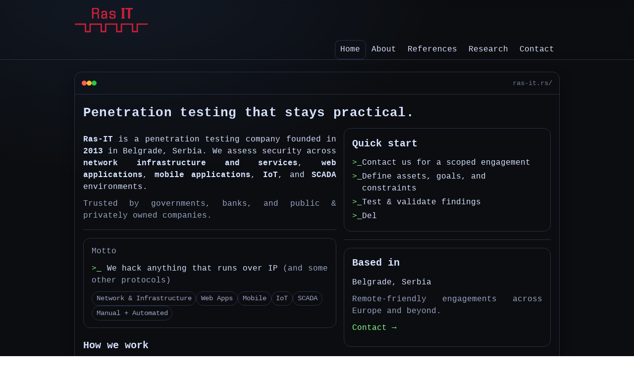

--- FILE ---
content_type: text/html
request_url: https://ras-it.rs/
body_size: 2363
content:
<!doctype html>
<html lang="en">
<head>
<title>Ras-IT | Penetration Testing in Belgrade, Serbia</title>
<meta name="description" content="Ras-IT is a penetration testing company founded in 2013. Network, web, mobile, IoT and SCADA security testing." />
<link rel="canonical" href="https://www.ras-it.rs/" />
<meta property="og:title" content="Ras-IT | Penetration Testing in Belgrade, Serbia" />
<meta property="og:description" content="Ras-IT is a penetration testing company founded in 2013. Network, web, mobile, IoT and SCADA security testing." />
<meta property="og:url" content="https://www.ras-it.rs/" />
<meta charset="utf-8" />
<meta name="viewport" content="width=device-width, initial-scale=1" />
<meta name="theme-color" content="#0b0d10" />
<link rel="icon" href="assets/favicon.svg" type="image/svg+xml">
<link rel="icon" href="favicon.ico" sizes="any">
<link rel="apple-touch-icon" href="assets/apple-touch-icon.png">
<link rel="manifest" href="site.webmanifest">
<link rel="stylesheet" href="assets/style.css" />
<meta property="og:site_name" content="Ras-IT" />
<meta property="og:type" content="website" />
<meta property="og:locale" content="en_US" />
<meta name="twitter:card" content="summary" />

<script type="d0cbd8042cf8b17ee9b457a1-text/javascript">document.documentElement.classList.add('js');</script>
</head>
<body>
<a class="skip-link" href="#content">Skip to content</a>

<header>
  <div class="container">
    <div class="brand">
      <div class="brand-left">
        <div class="logo"><a href="/" aria-label="Ras-IT home"><img src="assets/logo.svg" alt="Ras-IT logo" width="150" height="40" loading="eager" decoding="async"></a></div>
        </div>
      </div>
      <nav aria-label="Primary">
        <ul>
          <li><a href="/" aria-current="page">Home</a></li>
          <li><a href="/about">About</a></li>
          <li><a href="/references">References</a></li>
          <li><a href="/research">Research</a></li>
          <li><a href="/contact">Contact</a></li>
        </ul>
      </nav>
    </div>
  </div>
</header>

<main id="content">
  <div class="container">
    <div class="shell">
      <div class="shell-top">
        <div class="dots" aria-hidden="true">
          <span class="dot red"></span><span class="dot yellow"></span><span class="dot green"></span>
        </div>
        <div class="path">ras-it.rs/</div>
      </div>
      <div class="shell-body">
        <h1>Penetration testing that stays practical.</h1>

<div class="grid">
  <div>
    <p><strong>Ras-IT</strong> is a penetration testing company founded in <strong>2013</strong> in Belgrade, Serbia. We assess security across <strong>network infrastructure and services</strong>, <strong>web applications</strong>, <strong>mobile applications</strong>, <strong>IoT</strong>, and <strong>SCADA</strong> environments.</p>
    <p class="muted">Trusted by governments, banks, and public & privately owned companies.</p>

    <div class="hr"></div>

    <div class="callout">
      <div class="muted">Motto</div>
      <p><span class="prompt">>_</span> We hack anything that runs over IP <span class="muted">(and some other protocols)</span></p>
      <div class="badges" aria-label="Capabilities">
        <span class="badge">Network & Infrastructure</span>
        <span class="badge">Web Apps</span>
        <span class="badge">Mobile</span>
        <span class="badge">IoT</span>
        <span class="badge">SCADA</span>
        <span class="badge">Manual + Automated</span>
      </div>
    </div>

    <h2>How we work</h2>
<p>We combine automation with expert manual testing to identify exploitable weaknesses, validate real-world impact, and provide clear remediation guidance. Our methodology aligns with established industry frameworks, including <strong>PTES</strong> (Penetration Testing Execution Standard) and <strong>OWASP</strong> testing frameworks. Deliverables are concise, actionable, and suitable for engineering and leadership stakeholders.</p>

  </div>

  <div>
    <div class="callout">
      <h2 style="margin-top:0;">Quick start</h2>
      <div class="tty-hidden" data-tty data-tty-target="tty-home" data-tty-speed="14">
Contact us for a scoped engagement
Define assets, goals, and constraints
Test & validate findings
Deliver report + retest if needed
      </div>
      <div id="tty-home" class="tty-target" aria-label="Typed steps"></div>
      <noscript>
        <p class="muted">Contact us for a scoped engagement → Define assets/goals → Test & validate → Deliver report + retest.</p>
      </noscript>
    </div>

    <div class="hr"></div>

    <div class="callout">
      <h2 style="margin-top:0;">Based in</h2>
      <p>Belgrade, Serbia</p>
      <p class="muted">Remote-friendly engagements across Europe and beyond.</p>
      <p><a href="/contact">Contact →</a></p>
    </div>
  </div>
</div>

      </div>
    </div>
  </div>
</main>

<footer>
  <div class="container">
    <div class="cols">
      <div>
        <div><strong>Ras-IT</strong></div>
        <div class="muted">Bračka 28v · Belgrade · Serbia</div>
        <div class="muted"><a href="/cdn-cgi/l/email-protection#dfb0b9b9b6bcba9fadbeacf2b6abf1adac"><span class="__cf_email__" data-cfemail="b0dfd6d6d9d3d5f0c2d1c39dd9c49ec2c3">[email&#160;protected]</span></a> · <a href="tel:+381112861960">+381 11 286 19 60</a></div>
      </div>
      <div>
        <div><strong>Services</strong></div>
        <div class="muted">Network, Web, Mobile, IoT, SCADA security testing</div>
        <div class="muted">Vulnerability assessment & penetration testing</div>
      </div>
      
    </div>
    <div class="footer-small">© 2026 Ras-IT. All rights reserved.</div>
  </div>

  <script data-cfasync="false" src="/cdn-cgi/scripts/5c5dd728/cloudflare-static/email-decode.min.js"></script><script src="assets/tty.js" defer type="d0cbd8042cf8b17ee9b457a1-text/javascript"></script>
  <script type="application/ld+json">{"@context": "https://schema.org", "@type": "Organization", "name": "Ras-IT", "url": "https://www.ras-it.rs", "address": {"@type": "PostalAddress", "streetAddress": "Bračka 28v", "addressLocality": "Belgrade", "addressCountry": "RS"}, "email": "office@ras-it.rs", "telephone": "+381112861960", "foundingDate": "2013", "description": "Penetration testing company based in Belgrade, Serbia. Network, web, mobile, IoT, SCADA security testing."}</script>
</footer>
<script src="/cdn-cgi/scripts/7d0fa10a/cloudflare-static/rocket-loader.min.js" data-cf-settings="d0cbd8042cf8b17ee9b457a1-|49" defer></script><script defer src="https://static.cloudflareinsights.com/beacon.min.js/vcd15cbe7772f49c399c6a5babf22c1241717689176015" integrity="sha512-ZpsOmlRQV6y907TI0dKBHq9Md29nnaEIPlkf84rnaERnq6zvWvPUqr2ft8M1aS28oN72PdrCzSjY4U6VaAw1EQ==" data-cf-beacon='{"version":"2024.11.0","token":"7199d98f79f9405f97aff0698894fc80","r":1,"server_timing":{"name":{"cfCacheStatus":true,"cfEdge":true,"cfExtPri":true,"cfL4":true,"cfOrigin":true,"cfSpeedBrain":true},"location_startswith":null}}' crossorigin="anonymous"></script>
</body>
</html>


--- FILE ---
content_type: text/css
request_url: https://ras-it.rs/assets/style.css
body_size: 2275
content:
/* Ras-IT static site - minimal TTY look
   Keep it fast: no external fonts, no heavy effects. */

:root{
  --bg:#0b0d10;
  --panel:#0f1217;
  --fg:#d6e2ff;
  --muted:#9aa7c7;
  --dim:#6b7898;
  --accent:#8dfd8d;

  --table-fin:#10202a;
  --table-pp:#141a10;
  --table-gov:#22151a;

  --border:#283047;
  --shadow: 0 12px 24px rgba(0,0,0,.35);
  --radius:14px;
  --maxw: 980px;
  --mono: ui-monospace, SFMono-Regular, Menlo, Monaco, Consolas, "Liberation Mono", "Courier New", monospace;
}

*{ box-sizing:border-box; }
html,body{ height:100%; }
body{
  margin:0;
  background: radial-gradient(1200px 800px at 20% -10%, #131a27 0%, var(--bg) 55%) fixed;
  color:var(--fg);
  font-family: var(--mono);
  line-height:1.55;
}

a{ color:var(--accent); text-decoration:none; }
a:hover{ text-decoration:underline; }
a:focus{ outline:2px solid var(--accent); outline-offset:3px; border-radius:6px; }

.container{
  width: min(var(--maxw), calc(100% - 2rem));
  margin: 0 auto;
}

.skip-link{
  position:absolute; left:-9999px; top:auto;
  width:1px; height:1px; overflow:hidden;
}
.skip-link:focus{
  left:1rem; top:1rem; width:auto; height:auto;
  background:var(--panel); padding:.6rem .8rem;
  border:1px solid var(--border); border-radius:10px; z-index:1000;
}

header{
  position:sticky; top:0; z-index:50;
  backdrop-filter: blur(10px);
  background: color-mix(in srgb, var(--bg) 86%, transparent);
  border-bottom:1px solid var(--border);
}

.brand{
  display:flex; align-items:center; justify-content:space-between;
  padding:.9rem 0;
  gap:1rem;
}
.brand-left{
  display:flex; align-items:center; gap:.9rem;
}
.logo span{ color:var(--accent); font-weight:700; letter-spacing:.5px; }
.titleblock .title{
  font-size:1.05rem; font-weight:700;
}
.titleblock .tagline{
  font-size:.9rem; color:var(--muted);
}

nav ul{
  list-style:none; margin:0; padding:0;
  display:flex; flex-wrap:wrap;
  gap:.4rem .6rem;
  justify-content:flex-end;
}
nav a{
  display:inline-block;
  padding:.4rem .65rem;
  border-radius:10px;
  border:1px solid transparent;
  color:var(--fg);
}
nav a[aria-current="page"]{
  border-color:var(--border);
  background: color-mix(in srgb, var(--panel) 70%, transparent);
}
nav a:hover{
  border-color:var(--border);
  background: color-mix(in srgb, var(--panel) 60%, transparent);
}

main{ padding: 1.5rem 0 2.5rem; }

.shell{
  background: linear-gradient(180deg, color-mix(in srgb, var(--panel) 92%, transparent), color-mix(in srgb, #0b0d10 92%, transparent));
  border:1px solid var(--border);
  border-radius: var(--radius);
  box-shadow: var(--shadow);
  overflow:hidden;
}

.shell-top{
  display:flex; align-items:center; justify-content:space-between;
  padding:.7rem .9rem;
  border-bottom:1px solid var(--border);
  background: color-mix(in srgb, var(--panel) 70%, transparent);
}
.dots{ display:flex; gap:.42rem; align-items:center; }
.dot{ width:10px; height:10px; border-radius:50%; background:#2a334a; }
.dot.red{ background:#ff5f56; }
.dot.yellow{ background:#ffbd2e; }
.dot.green{ background:#27c93f; }
.shell-top .path{
  color:var(--dim);
  font-size:.9rem;
  white-space:nowrap; overflow:hidden; text-overflow:ellipsis;
  max-width: 60%;
}

.shell-body{ padding: 1.05rem 1.05rem 1.2rem; }

h1,h2,h3{ margin:0 0 .7rem; }
h1{ font-size:1.65rem; letter-spacing:.3px; }
h2{ font-size:1.25rem; color:var(--fg); margin-top:1.25rem; }
h3{ font-size:1.05rem; color:var(--fg); margin-top:1.1rem; }
p{ margin: .65rem 0; color: var(--fg); }
small, .muted{ color:var(--muted); }

.prompt{
  color: var(--accent);
  user-select:none;
}
.cmdline{
  display:flex; gap:.6rem; align-items:flex-start;
  margin:.25rem 0 .25rem;
}
.cmdline .prompt{ flex:0 0 auto; }
.cmdline .typed{ flex:1 1 auto; min-width:0; }

.caret{
  display:inline-block;
  width: 0.6ch;
  margin-left: .1ch;
  border-right: 2px solid var(--accent);
  animation: blink 1s steps(1) infinite;
  vertical-align: -0.05em;
}
@keyframes blink{ 50%{ border-right-color: transparent; } }

body.js .tty-hidden{ display:none; }
body.js .tty-target{ display:block; }

.hr{
  height:1px; background:var(--border);
  margin: 1rem 0;
}
.callout{
  border:1px solid var(--border);
  border-radius: var(--radius);
  padding:.9rem 1rem;
  background: color-mix(in srgb, var(--panel) 78%, transparent);
}
.grid{
  display:grid;
  grid-template-columns: 1fr;
  gap: .9rem;
}
@media (min-width: 860px){
  .grid{ grid-template-columns: 1.1fr .9fr; }
}

.badges{ display:flex; flex-wrap:wrap; gap:.45rem; margin-top:.4rem; }
.badge{
  font-size:.85rem;
  padding:.2rem .55rem;
  border-radius: 999px;
  border:1px solid var(--border);
  background: color-mix(in srgb, var(--panel) 75%, transparent);
  color: var(--muted);
}

.table-wrap{ overflow:auto; border-radius: 12px; border:1px solid var(--border); }
table{ width:100%; border-collapse: collapse; min-width: 640px; background: #0b0d10; }
thead th{
  text-align:left;
  font-weight:700;
  padding:.65rem .7rem;
  border-bottom:1px solid var(--border);
  color:var(--muted);
}
tbody td{
  padding:.6rem .7rem;
  border-bottom:1px solid color-mix(in srgb, var(--border) 65%, transparent);
}
tbody tr:last-child td{ border-bottom:none; }
tr.cat-financial{ background: color-mix(in srgb, var(--table-fin) 85%, transparent); }
tr.cat-privatepublic{ background: color-mix(in srgb, var(--table-pp) 85%, transparent); }
tr.cat-government{ background: color-mix(in srgb, var(--table-gov) 85%, transparent); }

footer{
  border-top:1px solid var(--border);
  padding: 1.4rem 0 2rem;
  color: var(--muted);
}
footer .cols{
  display:flex; flex-wrap:wrap; gap: 1rem 1.5rem;
  align-items:flex-start; justify-content:space-between;
}
footer .cols > div{ min-width: 220px; }
.footer-small{ margin-top:.8rem; color:var(--dim); font-size:.9rem; }

@media (prefers-reduced-motion: reduce){
  .caret{ animation:none; }
}


/* --- Mobile polish --- */
@media (max-width: 640px){
  .container{ width: calc(100% - 1.25rem); }
  .brand{
    flex-direction: column;
    align-items: flex-start;
    gap: .65rem;
    padding: .75rem 0;
  }
  .brand-left{ gap: .7rem; }
  .titleblock .title{ font-size: 1.0rem; }
  .titleblock .tagline{ font-size: .85rem; }
  nav{ width: 100%; }
  nav ul{
    justify-content: flex-start;
    flex-wrap: nowrap;
    overflow-x: auto;
    -webkit-overflow-scrolling: touch;
    padding-bottom: .1rem;
  }
  nav a{ white-space: nowrap; }
  /* hide scrollbar (best-effort) */
  nav ul::-webkit-scrollbar{ height: 0; }
  nav ul{ scrollbar-width: none; }

  .shell-body{ padding: .95rem .9rem 1.05rem; }
  h1{ font-size: 1.45rem; }
  .grid{ grid-template-columns: 1fr; }
}

/* Logo sizing (keep crisp on mobile) */
.logo img{
  width: clamp(96px, 18vw, 150px);
  height: auto;
  display:block;
}

/* Make tables more phone-friendly */
table{ min-width: 520px; }
td, th{ vertical-align: top; }
tbody td{ word-break: break-word; }



/* --- CVE table fixes --- */
table th:first-child,
table td:first-child{
  width: 9.5rem;
  min-width: 9.5rem;
  white-space: nowrap;
  font-weight: 600;
}

@media (max-width: 640px){
  table th:first-child,
  table td:first-child{
    width: 8.5rem;
    min-width: 8.5rem;
    font-size: .9rem;
  }
}


/* --- Clean logo container (SVG wordmark) --- */
.logo{
  display:flex;
  align-items:center;
  padding:0;
  margin:0;
  background:none;
  border:none;
  box-shadow:none;
  width:auto;
  height:auto;
}

.logo img{
  width: clamp(96px, 18vw, 150px);
  height: auto;
  display:block;
}


/* About – team typography */
h3 + p{
  color: var(--muted);
}


/* Global text alignment */
p, li, td, th{
  text-align: justify;
}
p{ hyphens: auto; }


.logo a{
  display: inline-block;
  text-decoration: none;
}


--- FILE ---
content_type: application/x-javascript
request_url: https://ras-it.rs/assets/tty.js
body_size: 299
content:
/* Ras-IT: tiny TTY typing effect (enhancement only) */
(function () {
  const prefersReduced = window.matchMedia && window.matchMedia('(prefers-reduced-motion: reduce)').matches;
  document.documentElement.classList.add('js');
  document.body.classList.add('js');

  const queue = Array.from(document.querySelectorAll('[data-tty]'));
  function sleep(ms){ return new Promise(r => setTimeout(r, ms)); }

  async function typeInto(el, text, speedMs) {
    el.textContent = '';
    for (let i=0; i<text.length; i++){
      el.textContent += text[i];
      if (!prefersReduced) {
        const jitter = (text[i] === ' ' ? 0 : Math.random() * 18);
        await sleep(speedMs + jitter);
      }
    }
  }

  async function run() {
    for (const src of queue) {
      const targetId = src.getAttribute('data-tty-target');
      const target = targetId ? document.getElementById(targetId) : null;
      if (!target) continue;

      const speed = Math.max(6, Math.min(40, parseInt(src.getAttribute('data-tty-speed') || '16', 10)));
      target.classList.add('tty-target');

      const lines = src.textContent.replace(/\r\n/g, '\n').trim().split('\n');
      target.innerHTML = '';

      for (const rawLine of lines) {
        const line = rawLine;
        const row = document.createElement('div');
        row.className = 'cmdline';

        const prompt = document.createElement('div');
        prompt.className = 'prompt';
        prompt.textContent = '>_';

        const typed = document.createElement('div');
        typed.className = 'typed';

        row.appendChild(prompt);
        row.appendChild(typed);
        target.appendChild(row);

        if (prefersReduced) typed.textContent = line;
        else await typeInto(typed, line, speed);
      }
    }
  }

  if (document.readyState === 'loading') document.addEventListener('DOMContentLoaded', run);
  else run();
})();

--- FILE ---
content_type: image/svg+xml
request_url: https://ras-it.rs/assets/logo.svg
body_size: 755
content:
<svg xml:space="preserve" viewBox="102.04739999999998 403.65415999999993 932.0329199999999 324.2839599999999" y="0px" x="0px" xmlns:xlink="http://www.w3.org/1999/xlink" xmlns="http://www.w3.org/2000/svg" id="Layer_1" version="1.1" style="max-height: 500px" width="932.0329199999999" height="324.2839599999999">
<g>
	<polygon points="900.032,717.615 824.872,717.615 824.872,625.33 701.629,625.33 701.629,717.615 626.624,717.615 &#xA;&#9;&#9;626.624,625.33 503.384,625.33 503.384,717.615 431.791,717.615 431.791,625.889 308.556,625.889 308.556,717.615 233.543,717.615 &#xA;&#9;&#9;233.543,625.889 110.472,625.889 110.472,609.397 250.034,609.397 250.034,701.124 292.064,701.124 292.064,609.397 &#xA;&#9;&#9;448.282,609.397 448.282,701.124 486.893,701.124 486.893,608.839 643.115,608.839 643.115,701.124 685.138,701.124 &#xA;&#9;&#9;685.138,608.839 841.363,608.839 841.363,701.124 883.541,701.124 883.541,608.839 1023.173,608.839 1023.173,625.33 &#xA;&#9;&#9;900.032,625.33" fill="#CC203B"/>
</g>
<g>
	<g>
		<path d="M323.705,415.729h58.803c19.6,0,29.402,7.354,29.402,22.052v22.053c0,14.698-6.128,22.053-18.378,22.053&#xA;&#9;&#9;&#9;c12.25,0,18.378,7.349,18.378,22.047v36.756c0,4.901,2.448,7.349,7.349,7.349h-18.375c-4.901,0-7.352-2.448-7.352-7.349v-40.428&#xA;&#9;&#9;&#9;c0-7.349-4.899-11.026-14.701-11.026h-36.75v58.803h-18.375V415.729z M378.831,474.532c9.802,0,14.701-3.672,14.701-11.021&#xA;&#9;&#9;&#9;v-22.053c0-7.349-4.899-11.026-14.701-11.026h-36.75v44.1H378.831z" fill="#CC203C"/>
	</g>
	<g>
		<path d="M471.83,549.875c-21.562,0-32.341-7.961-32.341-23.889v-12.492c0-15.192,12.248-22.788,36.75-22.788&#xA;&#9;&#9;&#9;c12.25,0,18.375-2.942,18.375-8.82v-3.677c0-8.573-6.125-12.862-18.375-12.862c-10.535,0-15.804,4.289-15.804,12.862v7.349H442.06&#xA;&#9;&#9;&#9;v-11.026c0-15.922,11.394-23.889,34.179-23.889c24.5,0,36.753,7.966,36.753,23.889v60.645c0,8.573,2.448,12.862,7.349,12.862&#xA;&#9;&#9;&#9;h-18.375c-4.901,0-7.352-4.29-7.352-12.862C494.615,544.979,487.019,549.875,471.83,549.875z M476.239,505.405&#xA;&#9;&#9;&#9;c-12.25,0-18.375,3.924-18.375,11.762v5.148c0,8.573,6.125,12.862,18.375,12.862c12.25,0,18.375-5.782,18.375-17.35v-19.036&#xA;&#9;&#9;&#9;C494.615,503.204,488.49,505.405,476.239,505.405z" fill="#CC203C"/>
	</g>
	<g>
		<path d="M580.994,491.072c26.954,1.127,40.434,8.481,40.434,22.052v12.862c0,15.927-13.479,23.889-40.434,23.889&#xA;&#9;&#9;&#9;c-26.948,0-40.422-7.961-40.422-23.889V514.96h18.375v7.354c0,8.573,7.349,12.862,22.047,12.862&#xA;&#9;&#9;&#9;c14.704,0,22.053-4.289,22.053-12.862v-5.513c0-5.245-7.349-8.31-22.053-9.19c-25.722-1.031-38.586-8.992-38.586-23.888v-9.19&#xA;&#9;&#9;&#9;c0-15.922,12.865-23.889,38.586-23.889c25.73,0,38.592,7.966,38.592,23.889v11.026h-18.375v-7.349&#xA;&#9;&#9;&#9;c0-8.573-6.737-12.862-20.217-12.862c-13.474,0-20.211,4.289-20.211,12.862v4.262C560.783,487.62,567.52,490.486,580.994,491.072z" fill="#CC203C"/>
	</g>
	<g>
		<path d="M692.771,548.039v-14.607h7.301V431.2h-7.301v-14.602h41.984V431.2h-7.307v102.232h7.307v14.607H692.771z" fill="#CC203C"/>
	</g>
	<g>
		<path d="M776.375,548.039V434.851h-32.493v-18.252h91.646v18.252h-32.493v113.188H776.375z" fill="#CC203C"/>
	</g>
</g>
</svg>